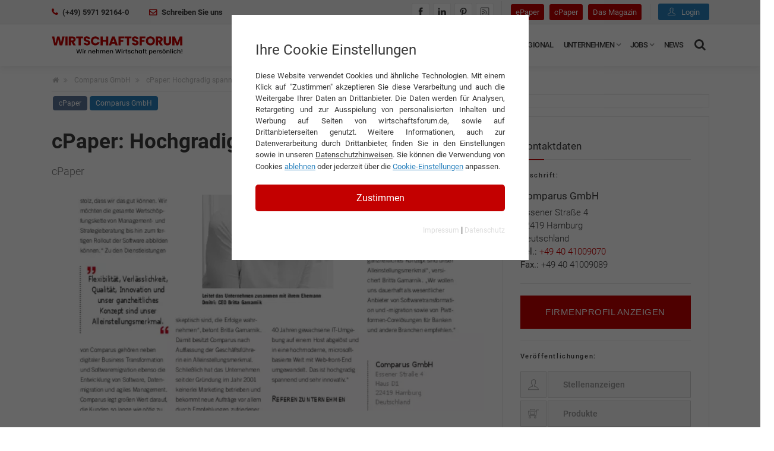

--- FILE ---
content_type: text/css; charset=utf-8
request_url: https://www.wirtschaftsforum.de/_assets/9d9b53411ff12ef18caa5118c8180b7a/Css/shortcodes/social-icons.css
body_size: 1644
content:
/*** ! REQUIRES plugins.css ! ***/

/* [ SOCIAL MEDIA ICONS SHORTCODE STYLING HELPERS ] */
.social-icons ul{
    padding:0;
}

.text-center.social-icons ul {
    display:inline-block;
}

.social-icons li {
    display: inline-block;
    list-style:none;
    padding:0;
    margin:0 3px;
}

.social-icons li:last-child {
    margin-right: 0;
}

.social-icons li a {
    display: block;
    height: 32px;
    width: 32px;
    line-height: 32px;
    font-size: 16px;
    text-align: center;
    margin:0;
    border-radius: 4px;
    border: 0;
    background: transparent;
    color: rgba(200,200,200,1.0);
    overflow: hidden;
    -webkit-transition: all .3s ease;
    -o-transition: all .3s ease;
    transition: all .3s ease;
}

.text-white .social-icons li a {
    color:rgba(255,255,255,1.0);
}

/* Colors */
.social-icons.color a,
.social-icons.color-hover a:hover {
    color: rgba(255,255,255,1.0);
    border:0;
}

.social-icons.color .social-rss a,
.social-icons.color-hover .social-rss a:hover {
    background-color: #faa33d;
}

.social-icons.color .social-facebook a,
.social-icons.color-hover .social-facebook a:hover {
    background-color: #5d82d1;
}

.social-icons.color .social-twitter a,
.social-icons.color-hover .social-twitter a:hover {
    background-color: #40bff5;
}

.social-icons.color .social-vimeo a,
.social-icons.color-hover .social-vimeo a:hover {
    background-color: #35c6ea;
}

.social-icons.color .social-myspace a,
.social-icons.color-hover .social-myspace a:hover {
    background-color: #008dde;
}

.social-icons.color .social-youtube a,
.social-icons.color-hover .social-youtube a:hover {
    background-color: #ef4e41;
}

.social-icons.color .social-instagram a,
.social-icons.color-hover .social-instagram a:hover {
    background-color: #e1326b;
}

.social-icons.color .social-gplus a,
.social-icons.color-hover .social-gplus a:hover {
    background-color: #d68400;
}

.social-icons.color .social-stumbleupon a,
.social-icons.color-hover .social-stumbleupon a:hover {
    background-color: #ff5c30;
}

.social-icons.color .social-lastfm a,
.social-icons.color-hover .social-lastfm a:hover {
    background-color: #f34320;
}

.social-icons.color .social-pinterest a,
.social-icons.color-hover .social-pinterest a:hover{
    background-color: #e13138;
}

.social-icons.color .social-google a,
.social-icons.color-hover .social-google a:hover {
    background-color: #eb5e4c;
}

.social-icons.color .social-evernote a,
.social-icons.color-hover .social-evernote a:hover {
    background-color: #9acf4f;
}

.social-icons.color .social-dribbble a,
.social-icons.color-hover .social-dribbble a:hover {
    background-color: #f7659c;
}

.social-icons.color .social-skype a,
.social-icons.color-hover .social-skype a:hover {
    background-color: #13c1f3;
}

.social-icons.color .social-forrst a,
.social-icons.color-hover .social-forrst a:hover {
    background-color: #45ad76;
}

.social-icons.color .social-linkedin a,
.social-icons.color-hover .social-linkedin a:hover {
    background-color: #238cc8;
}

.social-icons.color .social-wordpress a,
.social-icons.color-hover .social-wordpress a:hover {
    background-color: #2592c3;
}

.social-icons.color .social-grooveshark a,
.social-icons.color-hover .social-grooveshark a:hover {
    background-color: #ffb21d;
}

.social-icons.color .social-delicious a,
.social-icons.color-hover .social-delicious a:hover {
    background-color: #377bda;
}

.social-icons.color .social-behance a,
.social-icons.color-hover .social-behance a:hover {
    background-color: #1879fd;
}

.social-icons.color .social-dropbox a,
.social-icons.color-hover .social-dropbox a:hover {
    background-color: #17a3eb;
}

.social-icons.color .social-soundcloud a,
.social-icons.color-hover .social-soundcloud a:hover {
    background-color: #ff7e30;
}

.social-icons.color .social-deviantart a,
.social-icons.color-hover .social-deviantart a:hover {
    background-color: #6a8a7b;
}

.social-icons.color .social-yahoo a,
.social-icons.color-hover .social-yahoo a:hover {
    background-color: #ab47ac;
}

.social-icons.color .social-flickr a,
.social-icons.color-hover .social-flickr a:hover {
    background-color: #ff48a3;
}

.social-icons.color .social-digg a,
.social-icons.color-hover .social-digg a:hover {
    background-color: #75788d;
}

.social-icons.color .social-blogger a,
.social-icons.color-hover .social-blogger a:hover {
    background-color: #ff9233;
}

.social-icons.color .social-tumblr a,
.social-icons.color-hover .social-tumblr a:hover {
    background-color: #426d9b;
}

.social-icons.color .social-quora a,
.social-icons.color-hover .social-quora a:hover {
    background-color: #ea3d23;
}

.social-icons.color .social-github a,
.social-icons.color-hover .social-github a:hover {
    background-color: #3f91cb;
}

.social-icons.color .social-amazon a,
.social-icons.color-hover .social-amazon a:hover {
    background-color: #ff8e2e;
}

.social-icons.color .social-xing a,
.social-icons.color-hover .social-xing a:hover {
    background-color: #1a8e8c;
}

.social-icons.color .social-wikipedia a,
.social-icons.color-hover .social-wikipedia a:hover {
    background-color: #b3b5b8;
}

.social-icons.color .social-android a,
.social-icons.color-hover .social-android a:hover {
    background-color: #A4C639;
}

.social-icons.color .social-apple a,
.social-icons.color-hover .social-apple a:hover {
    background-color: #999999;
}

.social-icons.color-icon .social-wifo a,
.social-icons.color-hover .social-wifo a:hover {
    background-color: #c30000;
}

.social-icons.color-icon .social-rate a,
.social-icons.color-hover .social-rate a:hover {
    background-color: #2882be;
}

/* Border */
.social-icons.social-border li a {
    border: 1px solid #eeeeee;
    background: transparent;
}

/* Dark */
.social-icons.social-icons-dark li a {
    background: #888888;
    color: rgba(255,255,255,1.0);
}

/* Light */
.social-icons.light li a {
    background: rgba(255,255,255,1.0);
    color: rgba(60,60,60,1.0);
    border: 1px solid #eeeeee;
}

/* Rounded */
.social-icons.rounded li a {
    -webkit-border-radius: 50%;
    -moz-border-radius: 50%;
    border-radius: 50%;
}

/* Medium Size */
.social-icons.medium li a {
    height: 42px;
    width: 42px;
    line-height: 42px;
    font-size: 18px;
}

/* Large Size */
.social-icons.social-icons-large li a {
    height: 48px; 
    width: 48px; 
    line-height: 48px; 
    font-size: 18px; 
    margin: 0 10px 10px 0;
}

.social-icons:not(.color):not(.color-hover) li a:hover {
    background-color: #eeeeee;
}

.social-icons li:hover i {
    -webkit-animation: toTopFromBottom 0.3s forwards; 
    -moz-animation: toTopFromBottom 0.3s forwards; 
    animation: toTopFromBottom 0.3s forwards;
}

@-webkit-keyframes toTopFromBottom {
    49% {-webkit-transform: translateY(-100%);}
    50% {opacity: 0; -webkit-transform: translateY(100%);}
    51% {opacity: 1;}
}
@-moz-keyframes toTopFromBottom {
    49% {-moz-transform: translateY(-100%);}
    50% {opacity: 0; -moz-transform: translateY(100%);}
    51% {opacity: 1;}
}
@keyframes toTopFromBottom {
    49% {transform: translateY(-100%);}
    50% {opacity: 0; transform: translateY(100%);}
    51% {opacity: 1;}
}

.social-icons.big li a { 
    height: 62px; 
    width: 62px; 
    line-height: 62px; 
    font-size: 18px; 
}

/* icon */
.social-icons.color-icon a {
    color: rgba(195,0,0,1);
}

.social-icons.color-icon .social-rss a {
    color: #faa33d;
}

.social-icons.color-icon .social-facebook a {
    color: #5d82d1;
}

.social-icons.color-icon .social-twitter a {
    color: #40bff5;
}

.social-icons.color-icon .social-vimeo a {
    color: #35c6ea;
}

.social-icons.color-icon .social-myspace a {
    color: #008dde;
}

.social-icons.color-icon .social-youtube a {
    color: #ef4e41;
}

.social-icons.color-icon .social-instagram a {
    color: #e1326b;
}

.social-icons.color-icon .social-gplus a {
    color: #d68400;
}

.social-icons.color-icon .social-stumbleupon a {
    color: #ff5c30;
}

.social-icons.color-icon .social-lastfm a {
    color: #f34320;
}

.social-icons.color-icon .social-pinterest a {
    color: #e13138;
}

.social-icons.color-icon .social-google a {
    color: #eb5e4c;
}

.social-icons.color-icon .social-evernote a {
    color: #9acf4f;
}

.social-icons.color-icon .social-dribbble a {
    color: #f7659c;
}

.social-icons.color-icon .social-skype a {
    color: #13c1f3;
}

.social-icons.color-icon .social-forrst a {
    color: #45ad76;
}

.social-icons.color-icon .social-linkedin a {
    color: #238cc8;
}

.social-icons.color-icon .social-wordpress a {
    color: #2592c3;
}

.social-icons.color-icon .social-grooveshark a {
    color: #ffb21d;
}

.social-icons.color-icon .social-delicious a {
    color: #377bda;
}

.social-icons.color-icon .social-behance a {
    color: #1879fd;
}

.social-icons.color-icon .social-dropbox a {
    color: #17a3eb;
}

.social-icons.color-icon .social-soundcloud a {
    color: #ff7e30;
}

.social-icons.color-icon .social-deviantart a {
    color: #6a8a7b;
}

.social-icons.color-icon .social-yahoo a {
    color: #ab47ac;
}

.social-icons.color-icon .social-flickr a {
    color: #ff48a3;
}

.social-icons.color-icon .social-digg a {
    color: #75788d;
}

.social-icons.color-icon .social-blogger a {
    color: #ff9233;
}

.social-icons.color-icon .social-tumblr a {
    color: #426d9b;
}

.social-icons.color-icon .social-quora a {
    color: #ea3d23;
}

.social-icons.color-icon .social-github a {
    color: #3f91cb;
}

.social-icons.color-icon .social-amazon a {
    color: #ff8e2e;
}

.social-icons.color-icon .social-xing a {
    color: #1a8e8c;
}

.social-icons.color-icon .social-wikipedia a {
    color: #b3b5b8;
}

.social-icons.color-icon .social-android a {
    color: #A4C639;
}

.social-icons.color-icon .social-apple a {
    color: #999999;
}

.social-icons.color-icon .social-wifo a {
    color: #c30000;
}

.social-icons.color-icon .social-rate a {
    color: #2882be;
}

.social-icons.text-social li a {
    width: inherit;
    height: inherit;
    font-size: 18px;
    font-weight: bold;
}

.social-icons.text-social li a:hover {
    background: transparent;
}

.social-icons:not(.color):not(.color-hover) li a:hover {
    background: transparent;
}

--- FILE ---
content_type: application/javascript; charset=utf-8
request_url: https://www.wirtschaftsforum.de/typo3temp/assets/compressed/merged-e95b0d0e28c171269f959fb051644a55.1729093067.js
body_size: -154
content:


    // FLUIDTEMPLATE Content of this file will be loaded right before the closing </body>-tag:
